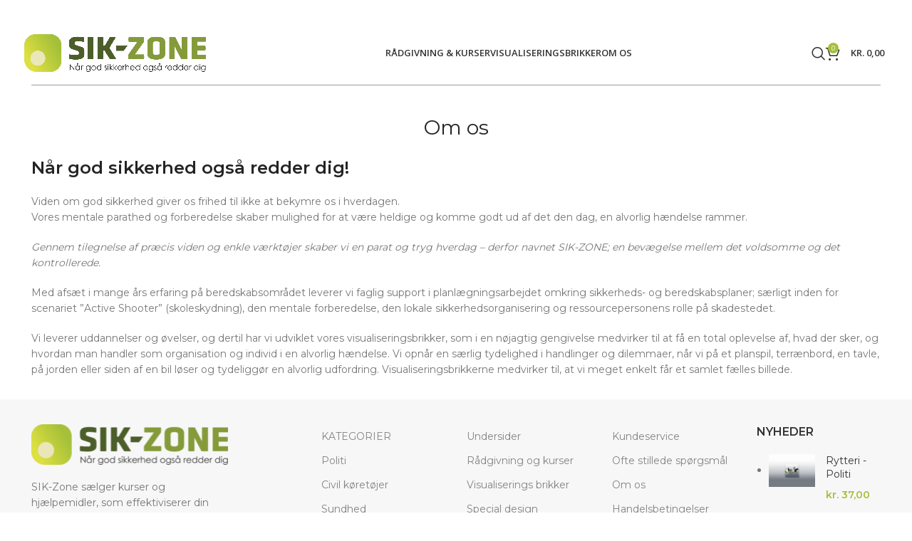

--- FILE ---
content_type: text/html; charset=UTF-8
request_url: https://sik-zone.dk/om-os/
body_size: 17023
content:
<!DOCTYPE html>
<html lang="en-US">
<head>
	<meta charset="UTF-8">
	<link rel="profile" href="https://gmpg.org/xfn/11">
	<link rel="pingback" href="https://sik-zone.dk/xmlrpc.php">

	<title>Om os &#8211; Sik Zone</title>
<meta name='robots' content='max-image-preview:large' />
	<style>img:is([sizes="auto" i], [sizes^="auto," i]) { contain-intrinsic-size: 3000px 1500px }</style>
	<link rel='dns-prefetch' href='//fonts.googleapis.com' />
<link rel="alternate" type="application/rss+xml" title="Sik Zone &raquo; Feed" href="https://sik-zone.dk/feed/" />
<link rel="alternate" type="application/rss+xml" title="Sik Zone &raquo; Comments Feed" href="https://sik-zone.dk/comments/feed/" />
<link rel='stylesheet' id='wp-block-library-css' href='https://sik-zone.dk/wp-includes/css/dist/block-library/style.min.css?ver=6.7.2' type='text/css' media='all' />
<style id='classic-theme-styles-inline-css' type='text/css'>
/*! This file is auto-generated */
.wp-block-button__link{color:#fff;background-color:#32373c;border-radius:9999px;box-shadow:none;text-decoration:none;padding:calc(.667em + 2px) calc(1.333em + 2px);font-size:1.125em}.wp-block-file__button{background:#32373c;color:#fff;text-decoration:none}
</style>
<style id='global-styles-inline-css' type='text/css'>
:root{--wp--preset--aspect-ratio--square: 1;--wp--preset--aspect-ratio--4-3: 4/3;--wp--preset--aspect-ratio--3-4: 3/4;--wp--preset--aspect-ratio--3-2: 3/2;--wp--preset--aspect-ratio--2-3: 2/3;--wp--preset--aspect-ratio--16-9: 16/9;--wp--preset--aspect-ratio--9-16: 9/16;--wp--preset--color--black: #000000;--wp--preset--color--cyan-bluish-gray: #abb8c3;--wp--preset--color--white: #ffffff;--wp--preset--color--pale-pink: #f78da7;--wp--preset--color--vivid-red: #cf2e2e;--wp--preset--color--luminous-vivid-orange: #ff6900;--wp--preset--color--luminous-vivid-amber: #fcb900;--wp--preset--color--light-green-cyan: #7bdcb5;--wp--preset--color--vivid-green-cyan: #00d084;--wp--preset--color--pale-cyan-blue: #8ed1fc;--wp--preset--color--vivid-cyan-blue: #0693e3;--wp--preset--color--vivid-purple: #9b51e0;--wp--preset--gradient--vivid-cyan-blue-to-vivid-purple: linear-gradient(135deg,rgba(6,147,227,1) 0%,rgb(155,81,224) 100%);--wp--preset--gradient--light-green-cyan-to-vivid-green-cyan: linear-gradient(135deg,rgb(122,220,180) 0%,rgb(0,208,130) 100%);--wp--preset--gradient--luminous-vivid-amber-to-luminous-vivid-orange: linear-gradient(135deg,rgba(252,185,0,1) 0%,rgba(255,105,0,1) 100%);--wp--preset--gradient--luminous-vivid-orange-to-vivid-red: linear-gradient(135deg,rgba(255,105,0,1) 0%,rgb(207,46,46) 100%);--wp--preset--gradient--very-light-gray-to-cyan-bluish-gray: linear-gradient(135deg,rgb(238,238,238) 0%,rgb(169,184,195) 100%);--wp--preset--gradient--cool-to-warm-spectrum: linear-gradient(135deg,rgb(74,234,220) 0%,rgb(151,120,209) 20%,rgb(207,42,186) 40%,rgb(238,44,130) 60%,rgb(251,105,98) 80%,rgb(254,248,76) 100%);--wp--preset--gradient--blush-light-purple: linear-gradient(135deg,rgb(255,206,236) 0%,rgb(152,150,240) 100%);--wp--preset--gradient--blush-bordeaux: linear-gradient(135deg,rgb(254,205,165) 0%,rgb(254,45,45) 50%,rgb(107,0,62) 100%);--wp--preset--gradient--luminous-dusk: linear-gradient(135deg,rgb(255,203,112) 0%,rgb(199,81,192) 50%,rgb(65,88,208) 100%);--wp--preset--gradient--pale-ocean: linear-gradient(135deg,rgb(255,245,203) 0%,rgb(182,227,212) 50%,rgb(51,167,181) 100%);--wp--preset--gradient--electric-grass: linear-gradient(135deg,rgb(202,248,128) 0%,rgb(113,206,126) 100%);--wp--preset--gradient--midnight: linear-gradient(135deg,rgb(2,3,129) 0%,rgb(40,116,252) 100%);--wp--preset--font-size--small: 13px;--wp--preset--font-size--medium: 20px;--wp--preset--font-size--large: 36px;--wp--preset--font-size--x-large: 42px;--wp--preset--font-family--inter: "Inter", sans-serif;--wp--preset--font-family--cardo: Cardo;--wp--preset--spacing--20: 0.44rem;--wp--preset--spacing--30: 0.67rem;--wp--preset--spacing--40: 1rem;--wp--preset--spacing--50: 1.5rem;--wp--preset--spacing--60: 2.25rem;--wp--preset--spacing--70: 3.38rem;--wp--preset--spacing--80: 5.06rem;--wp--preset--shadow--natural: 6px 6px 9px rgba(0, 0, 0, 0.2);--wp--preset--shadow--deep: 12px 12px 50px rgba(0, 0, 0, 0.4);--wp--preset--shadow--sharp: 6px 6px 0px rgba(0, 0, 0, 0.2);--wp--preset--shadow--outlined: 6px 6px 0px -3px rgba(255, 255, 255, 1), 6px 6px rgba(0, 0, 0, 1);--wp--preset--shadow--crisp: 6px 6px 0px rgba(0, 0, 0, 1);}:where(.is-layout-flex){gap: 0.5em;}:where(.is-layout-grid){gap: 0.5em;}body .is-layout-flex{display: flex;}.is-layout-flex{flex-wrap: wrap;align-items: center;}.is-layout-flex > :is(*, div){margin: 0;}body .is-layout-grid{display: grid;}.is-layout-grid > :is(*, div){margin: 0;}:where(.wp-block-columns.is-layout-flex){gap: 2em;}:where(.wp-block-columns.is-layout-grid){gap: 2em;}:where(.wp-block-post-template.is-layout-flex){gap: 1.25em;}:where(.wp-block-post-template.is-layout-grid){gap: 1.25em;}.has-black-color{color: var(--wp--preset--color--black) !important;}.has-cyan-bluish-gray-color{color: var(--wp--preset--color--cyan-bluish-gray) !important;}.has-white-color{color: var(--wp--preset--color--white) !important;}.has-pale-pink-color{color: var(--wp--preset--color--pale-pink) !important;}.has-vivid-red-color{color: var(--wp--preset--color--vivid-red) !important;}.has-luminous-vivid-orange-color{color: var(--wp--preset--color--luminous-vivid-orange) !important;}.has-luminous-vivid-amber-color{color: var(--wp--preset--color--luminous-vivid-amber) !important;}.has-light-green-cyan-color{color: var(--wp--preset--color--light-green-cyan) !important;}.has-vivid-green-cyan-color{color: var(--wp--preset--color--vivid-green-cyan) !important;}.has-pale-cyan-blue-color{color: var(--wp--preset--color--pale-cyan-blue) !important;}.has-vivid-cyan-blue-color{color: var(--wp--preset--color--vivid-cyan-blue) !important;}.has-vivid-purple-color{color: var(--wp--preset--color--vivid-purple) !important;}.has-black-background-color{background-color: var(--wp--preset--color--black) !important;}.has-cyan-bluish-gray-background-color{background-color: var(--wp--preset--color--cyan-bluish-gray) !important;}.has-white-background-color{background-color: var(--wp--preset--color--white) !important;}.has-pale-pink-background-color{background-color: var(--wp--preset--color--pale-pink) !important;}.has-vivid-red-background-color{background-color: var(--wp--preset--color--vivid-red) !important;}.has-luminous-vivid-orange-background-color{background-color: var(--wp--preset--color--luminous-vivid-orange) !important;}.has-luminous-vivid-amber-background-color{background-color: var(--wp--preset--color--luminous-vivid-amber) !important;}.has-light-green-cyan-background-color{background-color: var(--wp--preset--color--light-green-cyan) !important;}.has-vivid-green-cyan-background-color{background-color: var(--wp--preset--color--vivid-green-cyan) !important;}.has-pale-cyan-blue-background-color{background-color: var(--wp--preset--color--pale-cyan-blue) !important;}.has-vivid-cyan-blue-background-color{background-color: var(--wp--preset--color--vivid-cyan-blue) !important;}.has-vivid-purple-background-color{background-color: var(--wp--preset--color--vivid-purple) !important;}.has-black-border-color{border-color: var(--wp--preset--color--black) !important;}.has-cyan-bluish-gray-border-color{border-color: var(--wp--preset--color--cyan-bluish-gray) !important;}.has-white-border-color{border-color: var(--wp--preset--color--white) !important;}.has-pale-pink-border-color{border-color: var(--wp--preset--color--pale-pink) !important;}.has-vivid-red-border-color{border-color: var(--wp--preset--color--vivid-red) !important;}.has-luminous-vivid-orange-border-color{border-color: var(--wp--preset--color--luminous-vivid-orange) !important;}.has-luminous-vivid-amber-border-color{border-color: var(--wp--preset--color--luminous-vivid-amber) !important;}.has-light-green-cyan-border-color{border-color: var(--wp--preset--color--light-green-cyan) !important;}.has-vivid-green-cyan-border-color{border-color: var(--wp--preset--color--vivid-green-cyan) !important;}.has-pale-cyan-blue-border-color{border-color: var(--wp--preset--color--pale-cyan-blue) !important;}.has-vivid-cyan-blue-border-color{border-color: var(--wp--preset--color--vivid-cyan-blue) !important;}.has-vivid-purple-border-color{border-color: var(--wp--preset--color--vivid-purple) !important;}.has-vivid-cyan-blue-to-vivid-purple-gradient-background{background: var(--wp--preset--gradient--vivid-cyan-blue-to-vivid-purple) !important;}.has-light-green-cyan-to-vivid-green-cyan-gradient-background{background: var(--wp--preset--gradient--light-green-cyan-to-vivid-green-cyan) !important;}.has-luminous-vivid-amber-to-luminous-vivid-orange-gradient-background{background: var(--wp--preset--gradient--luminous-vivid-amber-to-luminous-vivid-orange) !important;}.has-luminous-vivid-orange-to-vivid-red-gradient-background{background: var(--wp--preset--gradient--luminous-vivid-orange-to-vivid-red) !important;}.has-very-light-gray-to-cyan-bluish-gray-gradient-background{background: var(--wp--preset--gradient--very-light-gray-to-cyan-bluish-gray) !important;}.has-cool-to-warm-spectrum-gradient-background{background: var(--wp--preset--gradient--cool-to-warm-spectrum) !important;}.has-blush-light-purple-gradient-background{background: var(--wp--preset--gradient--blush-light-purple) !important;}.has-blush-bordeaux-gradient-background{background: var(--wp--preset--gradient--blush-bordeaux) !important;}.has-luminous-dusk-gradient-background{background: var(--wp--preset--gradient--luminous-dusk) !important;}.has-pale-ocean-gradient-background{background: var(--wp--preset--gradient--pale-ocean) !important;}.has-electric-grass-gradient-background{background: var(--wp--preset--gradient--electric-grass) !important;}.has-midnight-gradient-background{background: var(--wp--preset--gradient--midnight) !important;}.has-small-font-size{font-size: var(--wp--preset--font-size--small) !important;}.has-medium-font-size{font-size: var(--wp--preset--font-size--medium) !important;}.has-large-font-size{font-size: var(--wp--preset--font-size--large) !important;}.has-x-large-font-size{font-size: var(--wp--preset--font-size--x-large) !important;}
:where(.wp-block-post-template.is-layout-flex){gap: 1.25em;}:where(.wp-block-post-template.is-layout-grid){gap: 1.25em;}
:where(.wp-block-columns.is-layout-flex){gap: 2em;}:where(.wp-block-columns.is-layout-grid){gap: 2em;}
:root :where(.wp-block-pullquote){font-size: 1.5em;line-height: 1.6;}
</style>
<style id='woocommerce-inline-inline-css' type='text/css'>
.woocommerce form .form-row .required { visibility: visible; }
</style>
<link rel='stylesheet' id='brands-styles-css' href='https://sik-zone.dk/wp-content/plugins/woocommerce/assets/css/brands.css?ver=9.7.2' type='text/css' media='all' />
<link rel='stylesheet' id='bootstrap-css' href='https://sik-zone.dk/wp-content/themes/woodmart/css/bootstrap-light.min.css?ver=7.4.1' type='text/css' media='all' />
<link rel='stylesheet' id='woodmart-style-css' href='https://sik-zone.dk/wp-content/themes/woodmart/css/parts/base.min.css?ver=7.4.1' type='text/css' media='all' />
<link rel='stylesheet' id='child-style-css' href='https://sik-zone.dk/wp-content/themes/woodmart-child/style.css?ver=7.4.1' type='text/css' media='all' />
<link rel='stylesheet' id='js_composer_front-css' href='https://sik-zone.dk/wp-content/plugins/js_composer/assets/css/js_composer.min.css?ver=8.2' type='text/css' media='all' />
<link rel='stylesheet' id='wd-widget-wd-recent-posts-css' href='https://sik-zone.dk/wp-content/themes/woodmart/css/parts/widget-wd-recent-posts.min.css?ver=7.4.1' type='text/css' media='all' />
<link rel='stylesheet' id='wd-widget-nav-css' href='https://sik-zone.dk/wp-content/themes/woodmart/css/parts/widget-nav.min.css?ver=7.4.1' type='text/css' media='all' />
<link rel='stylesheet' id='wd-widget-wd-layered-nav-css' href='https://sik-zone.dk/wp-content/themes/woodmart/css/parts/woo-widget-wd-layered-nav.min.css?ver=7.4.1' type='text/css' media='all' />
<link rel='stylesheet' id='wd-woo-mod-swatches-base-css' href='https://sik-zone.dk/wp-content/themes/woodmart/css/parts/woo-mod-swatches-base.min.css?ver=7.4.1' type='text/css' media='all' />
<link rel='stylesheet' id='wd-woo-mod-swatches-filter-css' href='https://sik-zone.dk/wp-content/themes/woodmart/css/parts/woo-mod-swatches-filter.min.css?ver=7.4.1' type='text/css' media='all' />
<link rel='stylesheet' id='wd-widget-product-cat-css' href='https://sik-zone.dk/wp-content/themes/woodmart/css/parts/woo-widget-product-cat.min.css?ver=7.4.1' type='text/css' media='all' />
<link rel='stylesheet' id='wd-widget-product-list-css' href='https://sik-zone.dk/wp-content/themes/woodmart/css/parts/woo-widget-product-list.min.css?ver=7.4.1' type='text/css' media='all' />
<link rel='stylesheet' id='wd-widget-slider-price-filter-css' href='https://sik-zone.dk/wp-content/themes/woodmart/css/parts/woo-widget-slider-price-filter.min.css?ver=7.4.1' type='text/css' media='all' />
<link rel='stylesheet' id='wd-wp-gutenberg-css' href='https://sik-zone.dk/wp-content/themes/woodmart/css/parts/wp-gutenberg.min.css?ver=7.4.1' type='text/css' media='all' />
<link rel='stylesheet' id='wd-wpcf7-css' href='https://sik-zone.dk/wp-content/themes/woodmart/css/parts/int-wpcf7.min.css?ver=7.4.1' type='text/css' media='all' />
<link rel='stylesheet' id='wd-revolution-slider-css' href='https://sik-zone.dk/wp-content/themes/woodmart/css/parts/int-rev-slider.min.css?ver=7.4.1' type='text/css' media='all' />
<link rel='stylesheet' id='wd-wpbakery-base-css' href='https://sik-zone.dk/wp-content/themes/woodmart/css/parts/int-wpb-base.min.css?ver=7.4.1' type='text/css' media='all' />
<link rel='stylesheet' id='wd-wpbakery-base-deprecated-css' href='https://sik-zone.dk/wp-content/themes/woodmart/css/parts/int-wpb-base-deprecated.min.css?ver=7.4.1' type='text/css' media='all' />
<link rel='stylesheet' id='wd-notices-fixed-css' href='https://sik-zone.dk/wp-content/themes/woodmart/css/parts/woo-opt-sticky-notices.min.css?ver=7.4.1' type='text/css' media='all' />
<link rel='stylesheet' id='wd-woocommerce-base-css' href='https://sik-zone.dk/wp-content/themes/woodmart/css/parts/woocommerce-base.min.css?ver=7.4.1' type='text/css' media='all' />
<link rel='stylesheet' id='wd-mod-star-rating-css' href='https://sik-zone.dk/wp-content/themes/woodmart/css/parts/mod-star-rating.min.css?ver=7.4.1' type='text/css' media='all' />
<link rel='stylesheet' id='wd-woo-el-track-order-css' href='https://sik-zone.dk/wp-content/themes/woodmart/css/parts/woo-el-track-order.min.css?ver=7.4.1' type='text/css' media='all' />
<link rel='stylesheet' id='wd-woo-gutenberg-css' href='https://sik-zone.dk/wp-content/themes/woodmart/css/parts/woo-gutenberg.min.css?ver=7.4.1' type='text/css' media='all' />
<link rel='stylesheet' id='wd-woo-mod-shop-attributes-css' href='https://sik-zone.dk/wp-content/themes/woodmart/css/parts/woo-mod-shop-attributes.min.css?ver=7.4.1' type='text/css' media='all' />
<link rel='stylesheet' id='wd-opt-form-underline-css' href='https://sik-zone.dk/wp-content/themes/woodmart/css/parts/opt-form-underline.min.css?ver=7.4.1' type='text/css' media='all' />
<link rel='stylesheet' id='wd-header-base-css' href='https://sik-zone.dk/wp-content/themes/woodmart/css/parts/header-base.min.css?ver=7.4.1' type='text/css' media='all' />
<link rel='stylesheet' id='wd-mod-tools-css' href='https://sik-zone.dk/wp-content/themes/woodmart/css/parts/mod-tools.min.css?ver=7.4.1' type='text/css' media='all' />
<link rel='stylesheet' id='wd-header-search-css' href='https://sik-zone.dk/wp-content/themes/woodmart/css/parts/header-el-search.min.css?ver=7.4.1' type='text/css' media='all' />
<link rel='stylesheet' id='wd-header-cart-css' href='https://sik-zone.dk/wp-content/themes/woodmart/css/parts/header-el-cart.min.css?ver=7.4.1' type='text/css' media='all' />
<link rel='stylesheet' id='wd-widget-shopping-cart-css' href='https://sik-zone.dk/wp-content/themes/woodmart/css/parts/woo-widget-shopping-cart.min.css?ver=7.4.1' type='text/css' media='all' />
<link rel='stylesheet' id='wd-header-mobile-nav-dropdown-css' href='https://sik-zone.dk/wp-content/themes/woodmart/css/parts/header-el-mobile-nav-dropdown.min.css?ver=7.4.1' type='text/css' media='all' />
<link rel='stylesheet' id='wd-header-cart-side-css' href='https://sik-zone.dk/wp-content/themes/woodmart/css/parts/header-el-cart-side.min.css?ver=7.4.1' type='text/css' media='all' />
<link rel='stylesheet' id='wd-footer-base-css' href='https://sik-zone.dk/wp-content/themes/woodmart/css/parts/footer-base.min.css?ver=7.4.1' type='text/css' media='all' />
<link rel='stylesheet' id='wd-social-icons-css' href='https://sik-zone.dk/wp-content/themes/woodmart/css/parts/el-social-icons.min.css?ver=7.4.1' type='text/css' media='all' />
<link rel='stylesheet' id='wd-mod-nav-menu-label-css' href='https://sik-zone.dk/wp-content/themes/woodmart/css/parts/mod-nav-menu-label.min.css?ver=7.4.1' type='text/css' media='all' />
<link rel='stylesheet' id='wd-info-box-css' href='https://sik-zone.dk/wp-content/themes/woodmart/css/parts/el-info-box.min.css?ver=7.4.1' type='text/css' media='all' />
<link rel='stylesheet' id='wd-wd-search-results-css' href='https://sik-zone.dk/wp-content/themes/woodmart/css/parts/wd-search-results.min.css?ver=7.4.1' type='text/css' media='all' />
<link rel='stylesheet' id='wd-wd-search-form-css' href='https://sik-zone.dk/wp-content/themes/woodmart/css/parts/wd-search-form.min.css?ver=7.4.1' type='text/css' media='all' />
<link rel='stylesheet' id='wd-header-banner-css' href='https://sik-zone.dk/wp-content/themes/woodmart/css/parts/opt-header-banner.min.css?ver=7.4.1' type='text/css' media='all' />
<link rel='stylesheet' id='wd-header-search-fullscreen-css' href='https://sik-zone.dk/wp-content/themes/woodmart/css/parts/header-el-search-fullscreen-general.min.css?ver=7.4.1' type='text/css' media='all' />
<link rel='stylesheet' id='wd-header-search-fullscreen-1-css' href='https://sik-zone.dk/wp-content/themes/woodmart/css/parts/header-el-search-fullscreen-1.min.css?ver=7.4.1' type='text/css' media='all' />
<link rel='stylesheet' id='xts-google-fonts-css' href='https://fonts.googleapis.com/css?family=Montserrat%3A400%2C600%2C500%7COpen+Sans%3A400%2C600&#038;subset=latin&#038;ver=7.4.1' type='text/css' media='all' />
<script type="text/javascript" src="https://sik-zone.dk/wp-includes/js/jquery/jquery.min.js?ver=3.7.1" id="jquery-core-js"></script>
<script type="text/javascript" src="https://sik-zone.dk/wp-includes/js/jquery/jquery-migrate.min.js?ver=3.4.1" id="jquery-migrate-js"></script>
<script type="text/javascript" src="https://sik-zone.dk/wp-content/plugins/woocommerce/assets/js/jquery-blockui/jquery.blockUI.min.js?ver=2.7.0-wc.9.7.2" id="jquery-blockui-js" data-wp-strategy="defer"></script>
<script type="text/javascript" id="wc-add-to-cart-js-extra">
/* <![CDATA[ */
var wc_add_to_cart_params = {"ajax_url":"\/wp-admin\/admin-ajax.php","wc_ajax_url":"\/?wc-ajax=%%endpoint%%","i18n_view_cart":"View cart","cart_url":"https:\/\/sik-zone.dk\/cart\/","is_cart":"","cart_redirect_after_add":"no"};
/* ]]> */
</script>
<script type="text/javascript" src="https://sik-zone.dk/wp-content/plugins/woocommerce/assets/js/frontend/add-to-cart.min.js?ver=9.7.2" id="wc-add-to-cart-js" data-wp-strategy="defer"></script>
<script type="text/javascript" src="https://sik-zone.dk/wp-content/plugins/woocommerce/assets/js/js-cookie/js.cookie.min.js?ver=2.1.4-wc.9.7.2" id="js-cookie-js" defer="defer" data-wp-strategy="defer"></script>
<script type="text/javascript" id="woocommerce-js-extra">
/* <![CDATA[ */
var woocommerce_params = {"ajax_url":"\/wp-admin\/admin-ajax.php","wc_ajax_url":"\/?wc-ajax=%%endpoint%%","i18n_password_show":"Show password","i18n_password_hide":"Hide password"};
/* ]]> */
</script>
<script type="text/javascript" src="https://sik-zone.dk/wp-content/plugins/woocommerce/assets/js/frontend/woocommerce.min.js?ver=9.7.2" id="woocommerce-js" defer="defer" data-wp-strategy="defer"></script>
<script type="text/javascript" src="https://sik-zone.dk/wp-content/plugins/js_composer/assets/js/vendors/woocommerce-add-to-cart.js?ver=8.2" id="vc_woocommerce-add-to-cart-js-js"></script>
<script type="text/javascript" src="https://sik-zone.dk/wp-content/themes/woodmart/js/libs/device.min.js?ver=7.4.1" id="wd-device-library-js"></script>
<script type="text/javascript" src="https://sik-zone.dk/wp-content/themes/woodmart/js/scripts/global/scrollBar.min.js?ver=7.4.1" id="wd-scrollbar-js"></script>
<script></script><link rel="https://api.w.org/" href="https://sik-zone.dk/wp-json/" /><link rel="alternate" title="JSON" type="application/json" href="https://sik-zone.dk/wp-json/wp/v2/pages/3184" /><link rel="EditURI" type="application/rsd+xml" title="RSD" href="https://sik-zone.dk/xmlrpc.php?rsd" />
<meta name="generator" content="WordPress 6.7.2" />
<meta name="generator" content="WooCommerce 9.7.2" />
<link rel="canonical" href="https://sik-zone.dk/om-os/" />
<link rel='shortlink' href='https://sik-zone.dk/?p=3184' />
<link rel="alternate" title="oEmbed (JSON)" type="application/json+oembed" href="https://sik-zone.dk/wp-json/oembed/1.0/embed?url=https%3A%2F%2Fsik-zone.dk%2Fom-os%2F" />
<link rel="alternate" title="oEmbed (XML)" type="text/xml+oembed" href="https://sik-zone.dk/wp-json/oembed/1.0/embed?url=https%3A%2F%2Fsik-zone.dk%2Fom-os%2F&#038;format=xml" />
					<meta name="viewport" content="width=device-width, initial-scale=1.0, maximum-scale=1.0, user-scalable=no">
										<noscript><style>.woocommerce-product-gallery{ opacity: 1 !important; }</style></noscript>
	<meta name="generator" content="Powered by WPBakery Page Builder - drag and drop page builder for WordPress."/>
<meta name="generator" content="Powered by Slider Revolution 6.7.29 - responsive, Mobile-Friendly Slider Plugin for WordPress with comfortable drag and drop interface." />
<style class='wp-fonts-local' type='text/css'>
@font-face{font-family:Inter;font-style:normal;font-weight:300 900;font-display:fallback;src:url('https://sik-zone.dk/wp-content/plugins/woocommerce/assets/fonts/Inter-VariableFont_slnt,wght.woff2') format('woff2');font-stretch:normal;}
@font-face{font-family:Cardo;font-style:normal;font-weight:400;font-display:fallback;src:url('https://sik-zone.dk/wp-content/plugins/woocommerce/assets/fonts/cardo_normal_400.woff2') format('woff2');}
</style>
<link rel="icon" href="https://sik-zone.dk/wp-content/uploads/2020/04/SIK-ZONE-icon-50x45-1.png" sizes="32x32" />
<link rel="icon" href="https://sik-zone.dk/wp-content/uploads/2020/04/SIK-ZONE-icon-50x45-1.png" sizes="192x192" />
<link rel="apple-touch-icon" href="https://sik-zone.dk/wp-content/uploads/2020/04/SIK-ZONE-icon-50x45-1.png" />
<meta name="msapplication-TileImage" content="https://sik-zone.dk/wp-content/uploads/2020/04/SIK-ZONE-icon-50x45-1.png" />
<script>function setREVStartSize(e){
			//window.requestAnimationFrame(function() {
				window.RSIW = window.RSIW===undefined ? window.innerWidth : window.RSIW;
				window.RSIH = window.RSIH===undefined ? window.innerHeight : window.RSIH;
				try {
					var pw = document.getElementById(e.c).parentNode.offsetWidth,
						newh;
					pw = pw===0 || isNaN(pw) || (e.l=="fullwidth" || e.layout=="fullwidth") ? window.RSIW : pw;
					e.tabw = e.tabw===undefined ? 0 : parseInt(e.tabw);
					e.thumbw = e.thumbw===undefined ? 0 : parseInt(e.thumbw);
					e.tabh = e.tabh===undefined ? 0 : parseInt(e.tabh);
					e.thumbh = e.thumbh===undefined ? 0 : parseInt(e.thumbh);
					e.tabhide = e.tabhide===undefined ? 0 : parseInt(e.tabhide);
					e.thumbhide = e.thumbhide===undefined ? 0 : parseInt(e.thumbhide);
					e.mh = e.mh===undefined || e.mh=="" || e.mh==="auto" ? 0 : parseInt(e.mh,0);
					if(e.layout==="fullscreen" || e.l==="fullscreen")
						newh = Math.max(e.mh,window.RSIH);
					else{
						e.gw = Array.isArray(e.gw) ? e.gw : [e.gw];
						for (var i in e.rl) if (e.gw[i]===undefined || e.gw[i]===0) e.gw[i] = e.gw[i-1];
						e.gh = e.el===undefined || e.el==="" || (Array.isArray(e.el) && e.el.length==0)? e.gh : e.el;
						e.gh = Array.isArray(e.gh) ? e.gh : [e.gh];
						for (var i in e.rl) if (e.gh[i]===undefined || e.gh[i]===0) e.gh[i] = e.gh[i-1];
											
						var nl = new Array(e.rl.length),
							ix = 0,
							sl;
						e.tabw = e.tabhide>=pw ? 0 : e.tabw;
						e.thumbw = e.thumbhide>=pw ? 0 : e.thumbw;
						e.tabh = e.tabhide>=pw ? 0 : e.tabh;
						e.thumbh = e.thumbhide>=pw ? 0 : e.thumbh;
						for (var i in e.rl) nl[i] = e.rl[i]<window.RSIW ? 0 : e.rl[i];
						sl = nl[0];
						for (var i in nl) if (sl>nl[i] && nl[i]>0) { sl = nl[i]; ix=i;}
						var m = pw>(e.gw[ix]+e.tabw+e.thumbw) ? 1 : (pw-(e.tabw+e.thumbw)) / (e.gw[ix]);
						newh =  (e.gh[ix] * m) + (e.tabh + e.thumbh);
					}
					var el = document.getElementById(e.c);
					if (el!==null && el) el.style.height = newh+"px";
					el = document.getElementById(e.c+"_wrapper");
					if (el!==null && el) {
						el.style.height = newh+"px";
						el.style.display = "block";
					}
				} catch(e){
					console.log("Failure at Presize of Slider:" + e)
				}
			//});
		  };</script>
		<style type="text/css" id="wp-custom-css">
			


/* To remove space below header
  12-5-2020 mll 
.entry-header {
    padding-top: 0px;
		height: 0px;
}
*/



.product_type_variable.add_to_cart_button.add-to-cart-loop {
	background-color: #3b5c34;
}


.mybtn{
   background:url('wp-content/uploads/sik-zone-logo.svg') no-repeat left center;
   padding-left:64px;
	width:150px;
  height: 150px;
}
.mybtn:hover {
  background:url('wp-content/uploads/sik-zone-logo-grey.svg') no-repeat left center;
  padding-left:64px;
	width:64px;
  height: 64px;
	animation-direction:single;
}

/* css to align the flags menu in the top header line */ 

.wpb_widgetised_column {
	margin-bottom:0px;
}		</style>
		<style>
		
		</style><noscript><style> .wpb_animate_when_almost_visible { opacity: 1; }</style></noscript>			<style id="wd-style-header_931590-css" data-type="wd-style-header_931590">
				:root{
	--wd-top-bar-h: 0.001px;
	--wd-top-bar-sm-h: 0.001px;
	--wd-top-bar-sticky-h: 0.001px;

	--wd-header-general-h: 90px;
	--wd-header-general-sm-h: 60px;
	--wd-header-general-sticky-h: 60px;

	--wd-header-bottom-h: 65px;
	--wd-header-bottom-sm-h: 67px;
	--wd-header-bottom-sticky-h: 0.001px;

	--wd-header-clone-h: 0.001px;
}


.whb-sticked .whb-general-header .wd-dropdown:not(.sub-sub-menu) {
	margin-top: 10px;
}

.whb-sticked .whb-general-header .wd-dropdown:not(.sub-sub-menu):after {
	height: 20px;
}

.whb-header-bottom .wd-dropdown {
	margin-top: 12.5px;
}

.whb-header-bottom .wd-dropdown:after {
	height: 22.5px;
}


.whb-header .whb-header-bottom .wd-header-cats {
	margin-top: -1px;
	margin-bottom: -0px;
	height: calc(100% + 1px);
}


@media (min-width: 1025px) {
	
		.whb-general-header-inner {
		height: 90px;
		max-height: 90px;
	}

		.whb-sticked .whb-general-header-inner {
		height: 60px;
		max-height: 60px;
	}
		
		.whb-header-bottom-inner {
		height: 65px;
		max-height: 65px;
	}

		.whb-sticked .whb-header-bottom-inner {
		height: 52px;
		max-height: 52px;
	}
		
	
	}

@media (max-width: 1024px) {
	
		.whb-general-header-inner {
		height: 60px;
		max-height: 60px;
	}
	
		.whb-header-bottom-inner {
		height: 67px;
		max-height: 67px;
	}
	
	
	}
		.whb-top-bar-inner { border-color: rgba(155, 155, 155, 1);border-bottom-width: 1px;border-bottom-style: solid; }
.whb-9x1ytaxq7aphtb3npidp .searchform {
	--wd-form-height: 46px;
}.whb-general-header-inner { border-color: rgba(155, 155, 155, 1);border-bottom-width: 1px;border-bottom-style: solid; }
.whb-header-bottom {
	border-bottom-width: 0px;border-bottom-style: solid;
}
			</style>
						<style id="wd-style-theme_settings_default-css" data-type="wd-style-theme_settings_default">
				@font-face {
	font-weight: normal;
	font-style: normal;
	font-family: "woodmart-font";
	src: url("//sik-zone.dk/wp-content/themes/woodmart/fonts/woodmart-font-1-400.woff2?v=7.4.1") format("woff2");
}

:root {
	--wd-header-banner-h: 30px;
	--wd-text-font: "Montserrat", Arial, Helvetica, sans-serif;
	--wd-text-font-weight: 400;
	--wd-text-color: #777777;
	--wd-text-font-size: 14px;
	--wd-title-font: "Montserrat", Arial, Helvetica, sans-serif;
	--wd-title-font-weight: 400;
	--wd-title-color: #242424;
	--wd-entities-title-font: "Montserrat", Arial, Helvetica, sans-serif;
	--wd-entities-title-font-weight: 400;
	--wd-entities-title-color: #333333;
	--wd-entities-title-color-hover: rgb(51 51 51 / 65%);
	--wd-alternative-font: "Montserrat", Arial, Helvetica, sans-serif;
	--wd-widget-title-font: "Montserrat", Arial, Helvetica, sans-serif;
	--wd-widget-title-font-weight: 600;
	--wd-widget-title-transform: uppercase;
	--wd-widget-title-color: #333;
	--wd-widget-title-font-size: 16px;
	--wd-header-el-font: "Open Sans", Arial, Helvetica, sans-serif;
	--wd-header-el-font-weight: 600;
	--wd-header-el-transform: uppercase;
	--wd-header-el-font-size: 13px;
	--wd-primary-color: #a4c03a;
	--wd-alternative-color: #fbbc34;
	--wd-link-color: #333333;
	--wd-link-color-hover: #242424;
	--btn-default-bgcolor: #f7f7f7;
	--btn-default-bgcolor-hover: #efefef;
	--btn-accented-bgcolor: #a4c03a;
	--btn-accented-bgcolor-hover: #a4c03a;
	--wd-form-brd-width: 2px;
	--notices-success-bg: #459647;
	--notices-success-color: #fff;
	--notices-warning-bg: #E0B252;
	--notices-warning-color: #fff;
	--wd-sticky-btn-height: 95px;
}
.woodmart-woocommerce-layered-nav .wd-scroll-content {
	max-height: 190px;
}
div.wd-popup.wd-age-verify {
	max-width: 500px;
}
.wd-popup.wd-promo-popup {
	background-color: #111111;
	background-image: none;
	background-repeat: no-repeat;
	background-size: contain;
	background-position: left center;
}
div.wd-popup.wd-promo-popup {
	max-width: 800px;
}
.page-title-default {
	background-color: #ffffff;
	background-image: none;
	background-size: cover;
	background-position: center center;
}
.footer-container {
	background-color: #ffffff;
	background-image: none;
}
.single-product .main-page-wrapper {
	background-color: #f9f9f9;
	background-image: none;
}
div.wd-popup.popup-quick-view {
	max-width: 920px;
}

@media (max-width: 1024px) {
	:root {
		--wd-header-banner-h: 40px;
	--wd-sticky-btn-height: 95px;
	}

}

@media (max-width: 768.98px) {
	:root {
		--wd-sticky-btn-height: 42px;
	}

}
:root{
--wd-container-w: 1222px;
--wd-form-brd-radius: 0px;
--btn-default-color: #333;
--btn-default-color-hover: #333;
--btn-accented-color: #fff;
--btn-accented-color-hover: #fff;
--btn-default-brd-radius: 0px;
--btn-default-box-shadow: none;
--btn-default-box-shadow-hover: none;
--btn-default-box-shadow-active: none;
--btn-default-bottom: 0px;
--btn-accented-brd-radius: 0px;
--btn-accented-box-shadow: none;
--btn-accented-box-shadow-hover: none;
--btn-accented-box-shadow-active: none;
--btn-accented-bottom: 0px;
--wd-brd-radius: 0px;
}

@media (min-width: 1222px) {
[data-vc-full-width]:not([data-vc-stretch-content]),
:is(.vc_section, .vc_row).wd-section-stretch {
padding-left: calc((100vw - 1222px - var(--wd-sticky-nav-w) - var(--wd-scroll-w)) / 2);
padding-right: calc((100vw - 1222px - var(--wd-sticky-nav-w) - var(--wd-scroll-w)) / 2);
}
}


.woodmart-shop-tools{
display:none;
}

div.sticky-header .main-nav {
  text-align: center;
}


.mybtn{
   background:url('wp-content/uploads/sik-zone-logo.svg') no-repeat left center;
   padding-left:64px;
	width:150px;
  height: 150px;
}
.mybtn:hover {
  background:url('wp-content/uploads/sik-zone-logo-grey.svg') no-repeat left center;
  padding-left:64px;
	width:64px;
  height: 64px;
	animation-direction:single;
}
			</style>
			</head>

<body class="page-template-default page page-id-3184 theme-woodmart woocommerce-no-js wrapper-full-width form-style-underlined  categories-accordion-on header-banner-enabled offcanvas-sidebar-mobile offcanvas-sidebar-tablet notifications-sticky wpb-js-composer js-comp-ver-8.2 vc_responsive">
			<script type="text/javascript" id="wd-flicker-fix">// Flicker fix.</script>	
	
	<div class="website-wrapper">
									<header class="whb-header whb-header_931590 whb-sticky-shadow whb-scroll-stick whb-sticky-real">
					<div class="whb-main-header">
	
<div class="whb-row whb-general-header whb-sticky-row whb-without-bg whb-border-fullwidth whb-color-dark whb-flex-equal-sides">
	<div class="container">
		<div class="whb-flex-row whb-general-header-inner">
			<div class="whb-column whb-col-left whb-visible-lg">
	<div class="site-logo">
	<a href="https://sik-zone.dk/" class="wd-logo wd-main-logo" rel="home">
		<img src="https://sik-zone.dk/wp-content/uploads/2020/04/SIK-ZONE-logo-farve-1.png" alt="Sik Zone" style="max-width: 255px;" />	</a>
	</div>
</div>
<div class="whb-column whb-col-center whb-visible-lg">
	<div class="wd-header-nav wd-header-main-nav text-center wd-design-1" role="navigation" aria-label="Main navigation">
	<ul id="menu-main-menu-dk" class="menu wd-nav wd-nav-main wd-style-default wd-gap-s"><li id="menu-item-51314" class="menu-item menu-item-type-custom menu-item-object-custom menu-item-51314 item-level-0 menu-simple-dropdown wd-event-hover" ><a href="https://sik-zone.dk/firmabeskrivelse" class="woodmart-nav-link"><span class="nav-link-text">RÅDGIVNING &#038; KURSER</span></a></li>
<li id="menu-item-51297" class="menu-item menu-item-type-post_type menu-item-object-page menu-item-has-children menu-item-51297 item-level-0 menu-simple-dropdown wd-event-hover" ><a href="https://sik-zone.dk/visualiseringsbrikker/" class="woodmart-nav-link"><span class="nav-link-text">VISUALISERINGSBRIKKER</span></a><div class="color-scheme-dark wd-design-default wd-dropdown-menu wd-dropdown"><div class="container">
<ul class="wd-sub-menu color-scheme-dark">
	<li id="menu-item-51304" class="menu-item menu-item-type-taxonomy menu-item-object-product_cat menu-item-51304 item-level-1 wd-event-hover" ><a href="https://sik-zone.dk/produkt-kategori/visualiseringsbrikker/action/" class="woodmart-nav-link">Action</a></li>
	<li id="menu-item-51322" class="menu-item menu-item-type-taxonomy menu-item-object-product_cat menu-item-51322 item-level-1 wd-event-hover" ><a href="https://sik-zone.dk/produkt-kategori/visualiseringsbrikker/airport/" class="woodmart-nav-link">Airport</a></li>
	<li id="menu-item-51315" class="menu-item menu-item-type-taxonomy menu-item-object-product_cat menu-item-51315 item-level-1 wd-event-hover" ><a href="https://sik-zone.dk/produkt-kategori/visualiseringsbrikker/brs/" class="woodmart-nav-link">Beredskabs styr.</a></li>
	<li id="menu-item-51316" class="menu-item menu-item-type-taxonomy menu-item-object-product_cat menu-item-has-children menu-item-51316 item-level-1 wd-event-hover" ><a href="https://sik-zone.dk/produkt-kategori/visualiseringsbrikker/redning/" class="woodmart-nav-link">Brand &amp; Redning</a>
	<ul class="sub-sub-menu wd-dropdown">
		<li id="menu-item-51330" class="menu-item menu-item-type-taxonomy menu-item-object-product_cat menu-item-51330 item-level-2 wd-event-hover" ><a href="https://sik-zone.dk/produkt-kategori/visualiseringsbrikker/redning/kbh-brv/" class="woodmart-nav-link">Hovedstaden</a></li>
		<li id="menu-item-51327" class="menu-item menu-item-type-taxonomy menu-item-object-product_cat menu-item-51327 item-level-2 wd-event-hover" ><a href="https://sik-zone.dk/produkt-kategori/visualiseringsbrikker/redning/hel-brv/" class="woodmart-nav-link">Helsingør</a></li>
		<li id="menu-item-51332" class="menu-item menu-item-type-taxonomy menu-item-object-product_cat menu-item-51332 item-level-2 wd-event-hover" ><a href="https://sik-zone.dk/produkt-kategori/visualiseringsbrikker/redning/tnby/" class="woodmart-nav-link">Tårnby brandvæsen</a></li>
		<li id="menu-item-51328" class="menu-item menu-item-type-taxonomy menu-item-object-product_cat menu-item-51328 item-level-2 wd-event-hover" ><a href="https://sik-zone.dk/produkt-kategori/visualiseringsbrikker/redning/matriel/" class="woodmart-nav-link">Brand Matriel</a></li>
		<li id="menu-item-51329" class="menu-item menu-item-type-taxonomy menu-item-object-product_cat menu-item-51329 item-level-2 wd-event-hover" ><a href="https://sik-zone.dk/produkt-kategori/visualiseringsbrikker/redning/brandspor/" class="woodmart-nav-link">Brandspor</a></li>
		<li id="menu-item-51331" class="menu-item menu-item-type-taxonomy menu-item-object-product_cat menu-item-51331 item-level-2 wd-event-hover" ><a href="https://sik-zone.dk/produkt-kategori/visualiseringsbrikker/redning/brvpers/" class="woodmart-nav-link">Personel</a></li>
	</ul>
</li>
	<li id="menu-item-51323" class="menu-item menu-item-type-taxonomy menu-item-object-product_cat menu-item-51323 item-level-1 wd-event-hover" ><a href="https://sik-zone.dk/produkt-kategori/visualiseringsbrikker/mil/" class="woodmart-nav-link">Forsvar</a></li>
	<li id="menu-item-51305" class="menu-item menu-item-type-taxonomy menu-item-object-product_cat menu-item-51305 item-level-1 wd-event-hover" ><a href="https://sik-zone.dk/produkt-kategori/visualiseringsbrikker/pol/" class="woodmart-nav-link">Politi</a></li>
	<li id="menu-item-51317" class="menu-item menu-item-type-taxonomy menu-item-object-product_cat menu-item-has-children menu-item-51317 item-level-1 wd-event-hover" ><a href="https://sik-zone.dk/produkt-kategori/visualiseringsbrikker/pers/" class="woodmart-nav-link">Person-galleri</a>
	<ul class="sub-sub-menu wd-dropdown">
		<li id="menu-item-51320" class="menu-item menu-item-type-taxonomy menu-item-object-product_cat menu-item-51320 item-level-2 wd-event-hover" ><a href="https://sik-zone.dk/produkt-kategori/visualiseringsbrikker/pers/personer/" class="woodmart-nav-link">Personer</a></li>
		<li id="menu-item-51321" class="menu-item menu-item-type-taxonomy menu-item-object-product_cat menu-item-51321 item-level-2 wd-event-hover" ><a href="https://sik-zone.dk/produkt-kategori/visualiseringsbrikker/pers/sil/" class="woodmart-nav-link">Silhuetter</a></li>
	</ul>
</li>
	<li id="menu-item-51319" class="menu-item menu-item-type-taxonomy menu-item-object-product_cat menu-item-has-children menu-item-51319 item-level-1 wd-event-hover" ><a href="https://sik-zone.dk/produkt-kategori/visualiseringsbrikker/sym-sklt/" class="woodmart-nav-link">Symboler og Skilte</a>
	<ul class="sub-sub-menu wd-dropdown">
		<li id="menu-item-51325" class="menu-item menu-item-type-taxonomy menu-item-object-product_cat menu-item-51325 item-level-2 wd-event-hover" ><a href="https://sik-zone.dk/produkt-kategori/visualiseringsbrikker/sym-sklt/skilt/" class="woodmart-nav-link">Skilte</a></li>
		<li id="menu-item-51326" class="menu-item menu-item-type-taxonomy menu-item-object-product_cat menu-item-51326 item-level-2 wd-event-hover" ><a href="https://sik-zone.dk/produkt-kategori/visualiseringsbrikker/sym-sklt/sym-misc/" class="woodmart-nav-link">Symboler øvirge</a></li>
	</ul>
</li>
	<li id="menu-item-51318" class="menu-item menu-item-type-taxonomy menu-item-object-product_cat menu-item-51318 item-level-1 wd-event-hover" ><a href="https://sik-zone.dk/produkt-kategori/visualiseringsbrikker/sund/" class="woodmart-nav-link">Sundhed</a></li>
	<li id="menu-item-51324" class="menu-item menu-item-type-taxonomy menu-item-object-product_cat menu-item-51324 item-level-1 wd-event-hover" ><a href="https://sik-zone.dk/produkt-kategori/visualiseringsbrikker/special/" class="woodmart-nav-link">Særlige institutioner</a></li>
</ul>
</div>
</div>
</li>
<li id="menu-item-51296" class="menu-item menu-item-type-post_type menu-item-object-page current-menu-item page_item page-item-3184 current_page_item menu-item-51296 item-level-0 menu-simple-dropdown wd-event-hover" ><a href="https://sik-zone.dk/om-os/" class="woodmart-nav-link"><span class="nav-link-text">OM OS</span></a></li>
</ul></div><!--END MAIN-NAV-->
</div>
<div class="whb-column whb-col-right whb-visible-lg">
	<div class="wd-header-search wd-tools-element wd-design-1 wd-style-icon wd-display-full-screen whb-9x1ytaxq7aphtb3npidp" title="Search">
	<a href="javascript:void(0);" aria-label="Search">
		
			<span class="wd-tools-icon">
							</span>

			<span class="wd-tools-text">
				Search			</span>

			</a>
	</div>

<div class="wd-header-cart wd-tools-element wd-design-5 wd-event-hover whb-nedhm962r512y1xz9j06">
	<a href="https://sik-zone.dk/cart/" title="Shopping cart">
		
			<span class="wd-tools-icon">
															<span class="wd-cart-number wd-tools-count">0 <span>items</span></span>
									</span>
			<span class="wd-tools-text">
				
										<span class="wd-cart-subtotal"><span class="woocommerce-Price-amount amount"><bdi><span class="woocommerce-Price-currencySymbol">kr.</span>&nbsp;0,00</bdi></span></span>
					</span>

			</a>
			<div class="wd-dropdown wd-dropdown-cart">
			<div class="widget woocommerce widget_shopping_cart"><div class="widget_shopping_cart_content"></div></div>		</div>
	</div>
</div>
<div class="whb-column whb-mobile-left whb-hidden-lg">
	<div class="wd-tools-element wd-header-mobile-nav wd-style-text wd-design-1 whb-g1k0m1tib7raxrwkm1t3">
	<a href="#" rel="nofollow" aria-label="Open mobile menu">
		
		<span class="wd-tools-icon">
					</span>

		<span class="wd-tools-text">Menu</span>

			</a>
</div><!--END wd-header-mobile-nav--></div>
<div class="whb-column whb-mobile-center whb-hidden-lg">
	<div class="site-logo">
	<a href="https://sik-zone.dk/" class="wd-logo wd-main-logo" rel="home">
		<img src="https://sik-zone.dk/wp-content/uploads/2020/04/SIK-ZONE-logo-farve-2048x421-1.png" alt="Sik Zone" style="max-width: 138px;" />	</a>
	</div>
</div>
<div class="whb-column whb-mobile-right whb-hidden-lg">
	
<div class="wd-header-cart wd-tools-element wd-design-5 cart-widget-opener whb-trk5sfmvib0ch1s1qbtc">
	<a href="https://sik-zone.dk/cart/" title="Shopping cart">
		
			<span class="wd-tools-icon">
															<span class="wd-cart-number wd-tools-count">0 <span>items</span></span>
									</span>
			<span class="wd-tools-text">
				
										<span class="wd-cart-subtotal"><span class="woocommerce-Price-amount amount"><bdi><span class="woocommerce-Price-currencySymbol">kr.</span>&nbsp;0,00</bdi></span></span>
					</span>

			</a>
	</div>
</div>
		</div>
	</div>
</div>
</div>
				</header>
			
								<div class="main-page-wrapper">
		
		
		<!-- MAIN CONTENT AREA -->
				<div class="container">
			<div class="row content-layout-wrapper align-items-start">
				
<div class="site-content col-lg-12 col-12 col-md-12" role="main">

								<article id="post-3184" class="post-3184 page type-page status-publish hentry">

					<div class="entry-content">
						<h1 style="text-align: center;">Om os</h1>
<h2><strong>Når god sikkerhed også redder dig!</strong></h2>
<p>Viden om god sikkerhed giver os frihed til ikke at bekymre os i hverdagen.<br />
Vores mentale parathed og forberedelse skaber mulighed for at være heldige og komme godt ud af det den dag, en alvorlig hændelse rammer.</p>
<p><em>Gennem tilegnelse af præcis viden og enkle værktøjer skaber vi en parat og tryg hverdag – derfor navnet SIK-ZONE; en bevægelse mellem det voldsomme og det kontrollerede.</em></p>
<p>Med afsæt i mange års erfaring på beredskabsområdet leverer vi faglig support i planlægningsarbejdet omkring sikkerheds- og beredskabsplaner; særligt inden for scenariet ”Active Shooter” (skoleskydning), den mentale forberedelse, den lokale sikkerhedsorganisering og ressourcepersonens rolle på skadestedet.</p>
<p>Vi leverer uddannelser og øvelser, og dertil har vi udviklet vores visualiseringsbrikker, som i en nøjagtig gengivelse medvirker til at få en total oplevelse af, hvad der sker, og hvordan man handler som organisation og individ i en alvorlig hændelse. Vi opnår en særlig tydelighed i handlinger og dilemmaer, når vi på et planspil, terrænbord, en tavle, på jorden eller siden af en bil løser og tydeliggør en alvorlig udfordring. Visualiseringsbrikkerne medvirker til, at vi meget enkelt får et samlet fælles billede.</p>
											</div>

					
				</article><!-- #post -->

				
		
</div><!-- .site-content -->



			</div><!-- .main-page-wrapper --> 
			</div> <!-- end row -->
	</div> <!-- end container -->

	
			<footer class="footer-container color-scheme-dark">
																	<div class="container main-footer">
		<aside class="footer-sidebar widget-area row">
									<div class="footer-column footer-column-1 col-12">
							<style data-type="vc_shortcodes-custom-css">.vc_custom_1587053494245{margin-top: -4vh !important;border-bottom-width: 1px !important;padding-top: 35px !important;background-color: #f7f7f7 !important;border-bottom-color: rgba(129,129,129,0.2) !important;border-bottom-style: solid !important;}.vc_custom_1556629511783{margin-bottom: -40px !important;padding-top: 30px !important;padding-bottom: 20px !important;background-color: #f7f7f7 !important;}.vc_custom_1556786534825{margin-bottom: 30px !important;padding-top: 0px !important;}.vc_custom_1556786561026{margin-bottom: 30px !important;padding-top: 0px !important;}.vc_custom_1556715507650{margin-bottom: 30px !important;padding-top: 0px !important;}.vc_custom_1556715515505{margin-bottom: 30px !important;padding-top: 0px !important;}.vc_custom_1556715519379{margin-bottom: 30px !important;padding-top: 0px !important;}.vc_custom_1590607871968{margin-bottom: 20px !important;}.vc_custom_1750671258088{margin-bottom: 20px !important;}.vc_custom_1556615309566{padding-top: 0px !important;}.vc_custom_1556698039493{padding-top: 0px !important;}.vc_custom_1742684959865{margin-bottom: 20px !important;}#wd-67df42f521ce4 .info-box-title{line-height:26px;font-size:16px;}</style><div data-vc-full-width="true" data-vc-full-width-init="false" class="vc_row wpb_row vc_row-fluid vc_custom_1587053494245 vc_row-has-fill vc_row-o-content-top vc_row-flex"><div class="wpb_column vc_column_container vc_col-sm-6 vc_col-lg-3 vc_col-md-5 vc_col-xs-12"><div class="vc_column-inner vc_custom_1556786534825"><div class="wpb_wrapper">
	<div  class="wpb_single_image wpb_content_element vc_align_left vc_custom_1590607871968">
		
		<figure class="wpb_wrapper vc_figure">
			<div class="vc_single_image-wrapper   vc_box_border_grey"><img class="vc_single_image-img " src="https://sik-zone.dk/wp-content/uploads/2020/04/SIK-ZONE-logo-farve-2048x421-1-277x57.png" width="277" height="57" alt="Sik-Zone log" title="SIK-ZONE-logo-farve-2048x421" loading="lazy" /></div>
		</figure>
	</div>

	<div class="wpb_raw_code wpb_raw_html wpb_content_element vc_custom_1750671258088" >
		<div class="wpb_wrapper">
			<p>SIK-Zone sælger kurser og hjælpemidler, som effektiviserer din beredskabsplanlægning såvel som under simuleringstræning.</p>
<div style="line-height: 2;">
<i class="fa fa-location-arrow" style="width: 15px; text-align: center; margin-right: 4px; color: #676767;"></i> Svanevej 27, 4000 Roskilde<br>
<i class="fa fa-mobile" style="width: 15px; text-align: center; margin-right: 4px; color: #676767;"></i> Tlf: 61 30 74 01<br>
<i class="fa fa-mobile" style="width: 15px; text-align: center; margin-right: 4px; color: #676767;"></i> CVR: 39961008<br>
<i class="fa fa-envelope-o" style="width: 15px; text-align: center; margin-right: 4px; color: #676767;"></i> Email: info@sik-zone.dk</div>
		</div>
	</div>

			<div class=" wd-social-icons  icons-design-colored icons-size-small color-scheme-dark social-share social-form-circle text-left">

				
				
				
				
				
				
				
				
				
				
				
				
				
				
				
				
				
				
								
								
				
				
								
				
			</div>

		</div></div></div><div class="wpb_column vc_column_container vc_col-sm-4 vc_col-lg-offset-1 vc_col-lg-2 vc_col-md-offset-3 vc_col-md-4 vc_col-sm-offset-2 vc_col-xs-12"><div class="vc_column-inner vc_custom_1556786561026"><div class="wpb_wrapper">
			<ul class="wd-sub-menu mega-menu-list wd-wpb" >
				<li class="">
					<a >
						
						<span class="nav-link-text">
							KATEGORIER						</span>
											</a>
					<ul class="sub-sub-menu">
						
		<li class="">
			<a href="/produkt-kategori/visualiseringsbrikker/pol/" title="">
				
				Politi							</a>
		</li>

		
		<li class="">
			<a href="/produkt-kategori/visualiseringsbrikker/civil/" title="">
				
				Civil køretøjer							</a>
		</li>

		
		<li class="">
			<a href="/produkt-kategori/visualiseringsbrikker/sund/" title="">
				
				Sundhed							</a>
		</li>

		
		<li class="">
			<a href="/produkt-kategori/visualiseringsbrikker/redning/" title="">
				
				Redningsberedskab							</a>
		</li>

		
		<li class="">
			<a href="/produkt-kategori/visualiseringsbrikker/sym/" title="">
				
				Symboler							</a>
		</li>

		
		<li class="">
			<a href="/produkt-kategori/visualiseringsbrikker/pers/" title="">
				
				Personer							</a>
		</li>

		
		<li class="">
			<a href="/produkt-kategori/visualiseringsbrikker/Særlige institutioner/" title="Special brikker">
				
				Special brikker							</a>
		</li>

							</ul>
				</li>
			</ul>

		</div></div></div><div class="wpb_column vc_column_container vc_col-sm-4 vc_col-lg-2 vc_col-md-4 vc_col-xs-6"><div class="vc_column-inner vc_custom_1556715507650"><div class="wpb_wrapper">
			<ul class="wd-sub-menu mega-menu-list wd-wpb" >
				<li class="">
					<a >
						
						<span class="nav-link-text">
							Undersider						</span>
											</a>
					<ul class="sub-sub-menu">
						
		<li class="">
			<a href="https://sik-zone.dk/firmabeskrivelse/" title="Firmabeskrivelse">
				
				Rådgivning og kurser							</a>
		</li>

		
		<li class="">
			<a href="https://sik-zone.dk/visualiseringsbrikker/" title="Visualiseringsbrikker">
				
				Visualiserings brikker							</a>
		</li>

		
		<li class="">
			<a href="/produkt-kategori/visualiseringsbrikker/special/" title="Special design">
				
				Special design							</a>
		</li>

		
		<li class="">
			<a href="https://sik-zone.dk/samarnejdspartnere/" title="">
				
				Samarbejdspartnere							</a>
		</li>

							</ul>
				</li>
			</ul>

		</div></div></div><div class="wpb_column vc_column_container vc_col-sm-4 vc_col-lg-2 vc_col-md-4 vc_col-xs-12"><div class="vc_column-inner vc_custom_1556715515505"><div class="wpb_wrapper">
			<ul class="wd-sub-menu mega-menu-list wd-wpb" >
				<li class="">
					<a >
						
						<span class="nav-link-text">
							Kundeservice						</span>
											</a>
					<ul class="sub-sub-menu">
						
		<li class="">
			<a href="http://sikzone.dk/faq/" title="FAQ">
				
				Ofte stillede spørgsmål							</a>
		</li>

		
		<li class="">
			<a href="https://sik-zone.dk/om-os/" title="Om os">
				
				Om os							</a>
		</li>

		
		<li class="">
			<a href="https://sik-zone.dk/handels-betingelser/" title="Handels betingelser">
				
				Handelsbetingelser							</a>
		</li>

		
		<li class="">
			<a href="https://sik-zone.dk/privacy-policy/" title="Privacy Policy">
				
				Privatlivspolitik							</a>
		</li>

							</ul>
				</li>
			</ul>

		</div></div></div><div class="wpb_column vc_column_container vc_col-sm-4 vc_col-lg-2 vc_col-md-4 vc_col-xs-12"><div class="vc_column-inner vc_custom_1556715519379"><div class="wpb_wrapper"><div class="widget_products "><div class="widget woocommerce widget_products"><h2 class="widgettitle">Nyheder</h2><ul class="product_list_widget"><li>
		<span class="widget-product-wrap">
		<a href="https://sik-zone.dk/produkt/rytteri-politi/" title="Rytteri - Politi" class="widget-product-img">
			<img width="300" height="214" src="https://sik-zone.dk/wp-content/uploads/2020/08/DK-POL-Q.35-300x214.jpg" class="attachment-woocommerce_thumbnail size-woocommerce_thumbnail" alt="" decoding="async" loading="lazy" srcset="https://sik-zone.dk/wp-content/uploads/2020/08/DK-POL-Q.35-300x214.jpg 300w, https://sik-zone.dk/wp-content/uploads/2020/08/DK-POL-Q.35-600x428.jpg 600w, https://sik-zone.dk/wp-content/uploads/2020/08/DK-POL-Q.35-768x548.jpg 768w, https://sik-zone.dk/wp-content/uploads/2020/08/DK-POL-Q.35-1536x1097.jpg 1536w, https://sik-zone.dk/wp-content/uploads/2020/08/DK-POL-Q.35.jpg 1654w" sizes="auto, (max-width: 300px) 100vw, 300px" />		</a>
		<span class="widget-product-info">
			<a href="https://sik-zone.dk/produkt/rytteri-politi/" title="Rytteri - Politi" class="wd-entities-title">
				Rytteri - Politi			</a>
													<span class="price"><span class="woocommerce-Price-amount amount"><bdi><span class="woocommerce-Price-currencySymbol">kr.</span>&nbsp;37,00</bdi></span></span>
		</span>
	</span>
	</li>
<li>
		<span class="widget-product-wrap">
		<a href="https://sik-zone.dk/produkt/ambulance/" title="Ambulance" class="widget-product-img">
			<img width="300" height="214" src="https://sik-zone.dk/wp-content/uploads/2020/04/DK-SUND-M.03-300x214.jpg" class="attachment-woocommerce_thumbnail size-woocommerce_thumbnail" alt="" decoding="async" loading="lazy" srcset="https://sik-zone.dk/wp-content/uploads/2020/04/DK-SUND-M.03-300x214.jpg 300w, https://sik-zone.dk/wp-content/uploads/2020/04/DK-SUND-M.03-600x428.jpg 600w, https://sik-zone.dk/wp-content/uploads/2020/04/DK-SUND-M.03-768x548.jpg 768w, https://sik-zone.dk/wp-content/uploads/2020/04/DK-SUND-M.03-1536x1097.jpg 1536w, https://sik-zone.dk/wp-content/uploads/2020/04/DK-SUND-M.03.jpg 1654w" sizes="auto, (max-width: 300px) 100vw, 300px" />		</a>
		<span class="widget-product-info">
			<a href="https://sik-zone.dk/produkt/ambulance/" title="Ambulance" class="wd-entities-title">
				Ambulance			</a>
													<span class="price"><span class="woocommerce-Price-amount amount"><bdi><span class="woocommerce-Price-currencySymbol">kr.</span>&nbsp;48,00</bdi></span></span>
		</span>
	</span>
	</li>
<li>
		<span class="widget-product-wrap">
		<a href="https://sik-zone.dk/produkt/4868/" title="Drone" class="widget-product-img">
			<img width="300" height="214" src="https://sik-zone.dk/wp-content/uploads/2021/01/DK-SYM-Q.40-300x214.jpg" class="attachment-woocommerce_thumbnail size-woocommerce_thumbnail" alt="" decoding="async" loading="lazy" srcset="https://sik-zone.dk/wp-content/uploads/2021/01/DK-SYM-Q.40-300x214.jpg 300w, https://sik-zone.dk/wp-content/uploads/2021/01/DK-SYM-Q.40-600x428.jpg 600w, https://sik-zone.dk/wp-content/uploads/2021/01/DK-SYM-Q.40-768x548.jpg 768w, https://sik-zone.dk/wp-content/uploads/2021/01/DK-SYM-Q.40-1536x1097.jpg 1536w, https://sik-zone.dk/wp-content/uploads/2021/01/DK-SYM-Q.40.jpg 1654w" sizes="auto, (max-width: 300px) 100vw, 300px" />		</a>
		<span class="widget-product-info">
			<a href="https://sik-zone.dk/produkt/4868/" title="Drone" class="wd-entities-title">
				Drone			</a>
													<span class="price"><span class="woocommerce-Price-amount amount"><bdi><span class="woocommerce-Price-currencySymbol">kr.</span>&nbsp;37,00</bdi></span></span>
		</span>
	</span>
	</li>
</ul></div></div></div></div></div></div><div class="vc_row-full-width vc_clearfix"></div><div data-vc-full-width="true" data-vc-full-width-init="false" class="vc_row wpb_row vc_row-fluid vc_custom_1556629511783 vc_row-has-fill vc_row-o-content-middle vc_row-flex"><div class="wpb_column vc_column_container vc_col-sm-6"><div class="vc_column-inner vc_custom_1556615309566"><div class="wpb_wrapper">			<div class="info-box-wrapper">
				<div id="wd-67df42f521ce4" class=" wd-rs-67df42f521ce4 wd-info-box wd-wpb text-left box-icon-align-left box-style- color-scheme- wd-bg-none wd-items-top vc_custom_1742684959865">
											<div class="box-icon-wrapper  box-with-icon box-icon-simple">
							<div class="info-box-icon">

							
																	<img width="60" height="60" src="https://sik-zone.dk/wp-content/uploads/2020/04/sik-zone-logo-phone-60x60.png" class="attachment-60x60 size-60x60" alt="" decoding="async" loading="lazy" />															
							</div>
						</div>
										<div class="info-box-content">
						<h6 class="info-box-title title box-title-style-default font-alt wd-fontsize-s">Send venligst en email til info@sik-zone.dk, så ringer vi dig op asap</h6>						<div class="info-box-inner set-cont-mb-s reset-last-child"></div>

											</div>

											<a class="wd-info-box-link wd-fill" aria-label="Infobox link" href="https://sik-zone.dk/kontakt-form/" title="Kontakt form"></a>
					
									</div>
			</div>
		</div></div></div><div class="wpb_column vc_column_container vc_col-sm-6 text-right"><div class="vc_column-inner vc_custom_1556698039493"><div class="wpb_wrapper"></div></div></div></div><div class="vc_row-full-width vc_clearfix"></div>						</div>
													</aside><!-- .footer-sidebar -->
	</div>
	
												</footer>
	</div> <!-- end wrapper -->
<div class="wd-close-side wd-fill"></div>
<div class="mobile-nav wd-side-hidden wd-left wd-opener-arrow">			<div class="wd-search-form">
				
				
				<form role="search" method="get" class="searchform  wd-cat-style-bordered woodmart-ajax-search" action="https://sik-zone.dk/"  data-thumbnail="1" data-price="1" data-post_type="product" data-count="20" data-sku="0" data-symbols_count="3">
					<input type="text" class="s" placeholder="Search for products" value="" name="s" aria-label="Search" title="Search for products" required/>
					<input type="hidden" name="post_type" value="product">
										<button type="submit" class="searchsubmit">
						<span>
							Search						</span>
											</button>
				</form>

				
				
									<div class="search-results-wrapper">
						<div class="wd-dropdown-results wd-scroll wd-dropdown">
							<div class="wd-scroll-content"></div>
						</div>
					</div>
				
				
							</div>
		<ul id="menu-main-menu-dk-1" class="mobile-pages-menu menu wd-nav wd-nav-mobile wd-layout-dropdown wd-active"><li class="menu-item menu-item-type-custom menu-item-object-custom menu-item-51314 item-level-0" ><a href="https://sik-zone.dk/firmabeskrivelse" class="woodmart-nav-link"><span class="nav-link-text">RÅDGIVNING &#038; KURSER</span></a></li>
<li class="menu-item menu-item-type-post_type menu-item-object-page menu-item-has-children menu-item-51297 item-level-0" ><a href="https://sik-zone.dk/visualiseringsbrikker/" class="woodmart-nav-link"><span class="nav-link-text">VISUALISERINGSBRIKKER</span></a>
<ul class="wd-sub-menu">
	<li class="menu-item menu-item-type-taxonomy menu-item-object-product_cat menu-item-51304 item-level-1" ><a href="https://sik-zone.dk/produkt-kategori/visualiseringsbrikker/action/" class="woodmart-nav-link">Action</a></li>
	<li class="menu-item menu-item-type-taxonomy menu-item-object-product_cat menu-item-51322 item-level-1" ><a href="https://sik-zone.dk/produkt-kategori/visualiseringsbrikker/airport/" class="woodmart-nav-link">Airport</a></li>
	<li class="menu-item menu-item-type-taxonomy menu-item-object-product_cat menu-item-51315 item-level-1" ><a href="https://sik-zone.dk/produkt-kategori/visualiseringsbrikker/brs/" class="woodmart-nav-link">Beredskabs styr.</a></li>
	<li class="menu-item menu-item-type-taxonomy menu-item-object-product_cat menu-item-has-children menu-item-51316 item-level-1" ><a href="https://sik-zone.dk/produkt-kategori/visualiseringsbrikker/redning/" class="woodmart-nav-link">Brand &amp; Redning</a>
	<ul class="sub-sub-menu">
		<li class="menu-item menu-item-type-taxonomy menu-item-object-product_cat menu-item-51330 item-level-2" ><a href="https://sik-zone.dk/produkt-kategori/visualiseringsbrikker/redning/kbh-brv/" class="woodmart-nav-link">Hovedstaden</a></li>
		<li class="menu-item menu-item-type-taxonomy menu-item-object-product_cat menu-item-51327 item-level-2" ><a href="https://sik-zone.dk/produkt-kategori/visualiseringsbrikker/redning/hel-brv/" class="woodmart-nav-link">Helsingør</a></li>
		<li class="menu-item menu-item-type-taxonomy menu-item-object-product_cat menu-item-51332 item-level-2" ><a href="https://sik-zone.dk/produkt-kategori/visualiseringsbrikker/redning/tnby/" class="woodmart-nav-link">Tårnby brandvæsen</a></li>
		<li class="menu-item menu-item-type-taxonomy menu-item-object-product_cat menu-item-51328 item-level-2" ><a href="https://sik-zone.dk/produkt-kategori/visualiseringsbrikker/redning/matriel/" class="woodmart-nav-link">Brand Matriel</a></li>
		<li class="menu-item menu-item-type-taxonomy menu-item-object-product_cat menu-item-51329 item-level-2" ><a href="https://sik-zone.dk/produkt-kategori/visualiseringsbrikker/redning/brandspor/" class="woodmart-nav-link">Brandspor</a></li>
		<li class="menu-item menu-item-type-taxonomy menu-item-object-product_cat menu-item-51331 item-level-2" ><a href="https://sik-zone.dk/produkt-kategori/visualiseringsbrikker/redning/brvpers/" class="woodmart-nav-link">Personel</a></li>
	</ul>
</li>
	<li class="menu-item menu-item-type-taxonomy menu-item-object-product_cat menu-item-51323 item-level-1" ><a href="https://sik-zone.dk/produkt-kategori/visualiseringsbrikker/mil/" class="woodmart-nav-link">Forsvar</a></li>
	<li class="menu-item menu-item-type-taxonomy menu-item-object-product_cat menu-item-51305 item-level-1" ><a href="https://sik-zone.dk/produkt-kategori/visualiseringsbrikker/pol/" class="woodmart-nav-link">Politi</a></li>
	<li class="menu-item menu-item-type-taxonomy menu-item-object-product_cat menu-item-has-children menu-item-51317 item-level-1" ><a href="https://sik-zone.dk/produkt-kategori/visualiseringsbrikker/pers/" class="woodmart-nav-link">Person-galleri</a>
	<ul class="sub-sub-menu">
		<li class="menu-item menu-item-type-taxonomy menu-item-object-product_cat menu-item-51320 item-level-2" ><a href="https://sik-zone.dk/produkt-kategori/visualiseringsbrikker/pers/personer/" class="woodmart-nav-link">Personer</a></li>
		<li class="menu-item menu-item-type-taxonomy menu-item-object-product_cat menu-item-51321 item-level-2" ><a href="https://sik-zone.dk/produkt-kategori/visualiseringsbrikker/pers/sil/" class="woodmart-nav-link">Silhuetter</a></li>
	</ul>
</li>
	<li class="menu-item menu-item-type-taxonomy menu-item-object-product_cat menu-item-has-children menu-item-51319 item-level-1" ><a href="https://sik-zone.dk/produkt-kategori/visualiseringsbrikker/sym-sklt/" class="woodmart-nav-link">Symboler og Skilte</a>
	<ul class="sub-sub-menu">
		<li class="menu-item menu-item-type-taxonomy menu-item-object-product_cat menu-item-51325 item-level-2" ><a href="https://sik-zone.dk/produkt-kategori/visualiseringsbrikker/sym-sklt/skilt/" class="woodmart-nav-link">Skilte</a></li>
		<li class="menu-item menu-item-type-taxonomy menu-item-object-product_cat menu-item-51326 item-level-2" ><a href="https://sik-zone.dk/produkt-kategori/visualiseringsbrikker/sym-sklt/sym-misc/" class="woodmart-nav-link">Symboler øvirge</a></li>
	</ul>
</li>
	<li class="menu-item menu-item-type-taxonomy menu-item-object-product_cat menu-item-51318 item-level-1" ><a href="https://sik-zone.dk/produkt-kategori/visualiseringsbrikker/sund/" class="woodmart-nav-link">Sundhed</a></li>
	<li class="menu-item menu-item-type-taxonomy menu-item-object-product_cat menu-item-51324 item-level-1" ><a href="https://sik-zone.dk/produkt-kategori/visualiseringsbrikker/special/" class="woodmart-nav-link">Særlige institutioner</a></li>
</ul>
</li>
<li class="menu-item menu-item-type-post_type menu-item-object-page current-menu-item page_item page-item-3184 current_page_item menu-item-51296 item-level-0" ><a href="https://sik-zone.dk/om-os/" class="woodmart-nav-link"><span class="nav-link-text">OM OS</span></a></li>
</ul>
		</div><!--END MOBILE-NAV-->			<div class="cart-widget-side wd-side-hidden wd-right">
				<div class="wd-heading">
					<span class="title">Shopping cart</span>
					<div class="close-side-widget wd-action-btn wd-style-text wd-cross-icon">
						<a href="#" rel="nofollow">Close</a>
					</div>
				</div>
				<div class="widget woocommerce widget_shopping_cart"><div class="widget_shopping_cart_content"></div></div>			</div>
				<div class="header-banner color-scheme-light">
							<div class="close-header-banner wd-action-btn wd-style-icon wd-cross-icon"><a href="javascript:void(0);" rel="nofollow noopener" aria-label="Close header banner"></a></div>
			
			
			<div class="container header-banner-container set-cont-mb-s reset-last-child">
																</div>
		</div>
					<div class="wd-search-full-screen wd-fill">
									<span class="wd-close-search wd-action-btn wd-style-icon wd-cross-icon"><a href="#" rel="nofollow" aria-label="Close search form"></a></span>
				
				
				<form role="search" method="get" class="searchform  wd-cat-style-bordered woodmart-ajax-search" action="https://sik-zone.dk/"  data-thumbnail="1" data-price="1" data-post_type="product" data-count="20" data-sku="0" data-symbols_count="3">
					<input type="text" class="s" placeholder="Search for products" value="" name="s" aria-label="Search" title="Search for products" required/>
					<input type="hidden" name="post_type" value="product">
										<button type="submit" class="searchsubmit">
						<span>
							Search						</span>
											</button>
				</form>

				
									<div class="wd-search-loader wd-fill"></div>
					<div class="search-info-text"><span>Start typing to see products you are looking for.</span></div>
				
									<div class="search-results-wrapper">
						<div class="wd-dropdown-results wd-scroll">
							<div class="wd-scroll-content"></div>
						</div>
					</div>
				
				
							</div>
		
		<script>
			window.RS_MODULES = window.RS_MODULES || {};
			window.RS_MODULES.modules = window.RS_MODULES.modules || {};
			window.RS_MODULES.waiting = window.RS_MODULES.waiting || [];
			window.RS_MODULES.defered = true;
			window.RS_MODULES.moduleWaiting = window.RS_MODULES.moduleWaiting || {};
			window.RS_MODULES.type = 'compiled';
		</script>
			<script type='text/javascript'>
		(function () {
			var c = document.body.className;
			c = c.replace(/woocommerce-no-js/, 'woocommerce-js');
			document.body.className = c;
		})();
	</script>
	<link rel='stylesheet' id='wc-blocks-style-css' href='https://sik-zone.dk/wp-content/plugins/woocommerce/assets/client/blocks/wc-blocks.css?ver=wc-9.7.2' type='text/css' media='all' />
<link rel='stylesheet' id='rs-plugin-settings-css' href='//sik-zone.dk/wp-content/plugins/revslider/sr6/assets/css/rs6.css?ver=6.7.29' type='text/css' media='all' />
<style id='rs-plugin-settings-inline-css' type='text/css'>
#rs-demo-id {}
</style>
<script type="text/javascript" id="wd-update-cart-fragments-fix-js-extra">
/* <![CDATA[ */
var wd_cart_fragments_params = {"ajax_url":"\/wp-admin\/admin-ajax.php","wc_ajax_url":"\/?wc-ajax=%%endpoint%%","cart_hash_key":"wc_cart_hash_edc94fc209d4f1e74eacba3e2eec444b","fragment_name":"wc_fragments_edc94fc209d4f1e74eacba3e2eec444b","request_timeout":"5000"};
/* ]]> */
</script>
<script type="text/javascript" src="https://sik-zone.dk/wp-content/themes/woodmart/js/scripts/wc/updateCartFragmentsFix.js?ver=7.4.1" id="wd-update-cart-fragments-fix-js"></script>
<script type="text/javascript" src="https://sik-zone.dk/wp-includes/js/dist/hooks.min.js?ver=4d63a3d491d11ffd8ac6" id="wp-hooks-js"></script>
<script type="text/javascript" src="https://sik-zone.dk/wp-includes/js/dist/i18n.min.js?ver=5e580eb46a90c2b997e6" id="wp-i18n-js"></script>
<script type="text/javascript" id="wp-i18n-js-after">
/* <![CDATA[ */
wp.i18n.setLocaleData( { 'text direction\u0004ltr': [ 'ltr' ] } );
/* ]]> */
</script>
<script type="text/javascript" src="https://sik-zone.dk/wp-content/plugins/contact-form-7/includes/swv/js/index.js?ver=6.0.4" id="swv-js"></script>
<script type="text/javascript" id="contact-form-7-js-before">
/* <![CDATA[ */
var wpcf7 = {
    "api": {
        "root": "https:\/\/sik-zone.dk\/wp-json\/",
        "namespace": "contact-form-7\/v1"
    }
};
/* ]]> */
</script>
<script type="text/javascript" src="https://sik-zone.dk/wp-content/plugins/contact-form-7/includes/js/index.js?ver=6.0.4" id="contact-form-7-js"></script>
<script type="text/javascript" src="//sik-zone.dk/wp-content/plugins/revslider/sr6/assets/js/rbtools.min.js?ver=6.7.29" defer async id="tp-tools-js"></script>
<script type="text/javascript" src="//sik-zone.dk/wp-content/plugins/revslider/sr6/assets/js/rs6.min.js?ver=6.7.29" defer async id="revmin-js"></script>
<script type="text/javascript" src="https://sik-zone.dk/wp-content/plugins/woocommerce/assets/js/sourcebuster/sourcebuster.min.js?ver=9.7.2" id="sourcebuster-js-js"></script>
<script type="text/javascript" id="wc-order-attribution-js-extra">
/* <![CDATA[ */
var wc_order_attribution = {"params":{"lifetime":1.0000000000000000818030539140313095458623138256371021270751953125e-5,"session":30,"base64":false,"ajaxurl":"https:\/\/sik-zone.dk\/wp-admin\/admin-ajax.php","prefix":"wc_order_attribution_","allowTracking":true},"fields":{"source_type":"current.typ","referrer":"current_add.rf","utm_campaign":"current.cmp","utm_source":"current.src","utm_medium":"current.mdm","utm_content":"current.cnt","utm_id":"current.id","utm_term":"current.trm","utm_source_platform":"current.plt","utm_creative_format":"current.fmt","utm_marketing_tactic":"current.tct","session_entry":"current_add.ep","session_start_time":"current_add.fd","session_pages":"session.pgs","session_count":"udata.vst","user_agent":"udata.uag"}};
/* ]]> */
</script>
<script type="text/javascript" src="https://sik-zone.dk/wp-content/plugins/woocommerce/assets/js/frontend/order-attribution.min.js?ver=9.7.2" id="wc-order-attribution-js"></script>
<script type="text/javascript" src="https://sik-zone.dk/wp-content/plugins/js_composer/assets/js/dist/js_composer_front.min.js?ver=8.2" id="wpb_composer_front_js-js"></script>
<script type="text/javascript" id="woodmart-theme-js-extra">
/* <![CDATA[ */
var woodmart_settings = {"menu_storage_key":"woodmart_54493f3d83b12927dc4c1eda3d52af57","ajax_dropdowns_save":"1","photoswipe_close_on_scroll":"1","woocommerce_ajax_add_to_cart":"yes","variation_gallery_storage_method":"old","elementor_no_gap":"enabled","adding_to_cart":"Processing","added_to_cart":"Product was successfully added to your cart.","continue_shopping":"Continue shopping","view_cart":"View Cart","go_to_checkout":"Checkout","loading":"Loading...","countdown_days":"days","countdown_hours":"hr","countdown_mins":"min","countdown_sec":"sc","cart_url":"https:\/\/sik-zone.dk\/cart\/","ajaxurl":"https:\/\/sik-zone.dk\/wp-admin\/admin-ajax.php","add_to_cart_action":"widget","added_popup":"no","categories_toggle":"yes","enable_popup":"no","popup_delay":"2000","popup_event":"time","popup_scroll":"1000","popup_pages":"0","promo_popup_hide_mobile":"yes","product_images_captions":"no","ajax_add_to_cart":"1","all_results":"View all results","zoom_enable":"yes","ajax_scroll":"no","ajax_scroll_class":".main-page-wrapper","ajax_scroll_offset":"100","infinit_scroll_offset":"300","product_slider_auto_height":"yes","price_filter_action":"click","product_slider_autoplay":"","close":"Close (Esc)","share_fb":"Share on Facebook","pin_it":"Pin it","tweet":"Share on X","download_image":"Download image","off_canvas_column_close_btn_text":"Close","cookies_version":"1","header_banner_version":"1","promo_version":"1","header_banner_close_btn":"yes","header_banner_enabled":"yes","whb_header_clone":"\n    <div class=\"whb-sticky-header whb-clone whb-main-header <%wrapperClasses%>\">\n        <div class=\"<%cloneClass%>\">\n            <div class=\"container\">\n                <div class=\"whb-flex-row whb-general-header-inner\">\n                    <div class=\"whb-column whb-col-left whb-visible-lg\">\n                        <%.site-logo%>\n                    <\/div>\n                    <div class=\"whb-column whb-col-center whb-visible-lg\">\n                        <%.wd-header-main-nav%>\n                    <\/div>\n                    <div class=\"whb-column whb-col-right whb-visible-lg\">\n                        <%.wd-header-my-account%>\n                        <%.wd-header-search:not(.wd-header-search-mobile)%>\n\t\t\t\t\t\t<%.wd-header-wishlist%>\n                        <%.wd-header-compare%>\n                        <%.wd-header-cart%>\n                        <%.wd-header-fs-nav%>\n                    <\/div>\n                    <%.whb-mobile-left%>\n                    <%.whb-mobile-center%>\n                    <%.whb-mobile-right%>\n                <\/div>\n            <\/div>\n        <\/div>\n    <\/div>\n","pjax_timeout":"5000","split_nav_fix":"","shop_filters_close":"no","woo_installed":"1","base_hover_mobile_click":"no","centered_gallery_start":"1","quickview_in_popup_fix":"","one_page_menu_offset":"150","hover_width_small":"1","is_multisite":"","current_blog_id":"1","swatches_scroll_top_desktop":"no","swatches_scroll_top_mobile":"no","lazy_loading_offset":"0","add_to_cart_action_timeout":"no","add_to_cart_action_timeout_number":"3","single_product_variations_price":"no","google_map_style_text":"Custom style","quick_shop":"no","sticky_product_details_offset":"150","preloader_delay":"300","comment_images_upload_size_text":"Some files are too large. Allowed file size is 1 MB.","comment_images_count_text":"You can upload up to 3 images to your review.","single_product_comment_images_required":"no","comment_required_images_error_text":"Image is required.","comment_images_upload_mimes_text":"You are allowed to upload images only in png, jpeg formats.","comment_images_added_count_text":"Added %s image(s)","comment_images_upload_size":"1048576","comment_images_count":"3","search_input_padding":"no","comment_images_upload_mimes":{"jpg|jpeg|jpe":"image\/jpeg","png":"image\/png"},"home_url":"https:\/\/sik-zone.dk\/","shop_url":"https:\/\/sik-zone.dk\/shop\/","age_verify":"no","banner_version_cookie_expires":"60","promo_version_cookie_expires":"7","age_verify_expires":"30","cart_redirect_after_add":"no","swatches_labels_name":"no","product_categories_placeholder":"Select a category","product_categories_no_results":"No matches found","cart_hash_key":"wc_cart_hash_edc94fc209d4f1e74eacba3e2eec444b","fragment_name":"wc_fragments_edc94fc209d4f1e74eacba3e2eec444b","photoswipe_template":"<div class=\"pswp\" aria-hidden=\"true\" role=\"dialog\" tabindex=\"-1\"><div class=\"pswp__bg\"><\/div><div class=\"pswp__scroll-wrap\"><div class=\"pswp__container\"><div class=\"pswp__item\"><\/div><div class=\"pswp__item\"><\/div><div class=\"pswp__item\"><\/div><\/div><div class=\"pswp__ui pswp__ui--hidden\"><div class=\"pswp__top-bar\"><div class=\"pswp__counter\"><\/div><button class=\"pswp__button pswp__button--close\" title=\"Close (Esc)\"><\/button> <button class=\"pswp__button pswp__button--share\" title=\"Share\"><\/button> <button class=\"pswp__button pswp__button--fs\" title=\"Toggle fullscreen\"><\/button> <button class=\"pswp__button pswp__button--zoom\" title=\"Zoom in\/out\"><\/button><div class=\"pswp__preloader\"><div class=\"pswp__preloader__icn\"><div class=\"pswp__preloader__cut\"><div class=\"pswp__preloader__donut\"><\/div><\/div><\/div><\/div><\/div><div class=\"pswp__share-modal pswp__share-modal--hidden pswp__single-tap\"><div class=\"pswp__share-tooltip\"><\/div><\/div><button class=\"pswp__button pswp__button--arrow--left\" title=\"Previous (arrow left)\"><\/button> <button class=\"pswp__button pswp__button--arrow--right\" title=\"Next (arrow right)>\"><\/button><div class=\"pswp__caption\"><div class=\"pswp__caption__center\"><\/div><\/div><\/div><\/div><\/div>","load_more_button_page_url":"yes","load_more_button_page_url_opt":"yes","menu_item_hover_to_click_on_responsive":"no","clear_menu_offsets_on_resize":"yes","three_sixty_framerate":"60","three_sixty_prev_next_frames":"5","ajax_search_delay":"300","animated_counter_speed":"3000","site_width":"1222","cookie_secure_param":"1","cookie_path":"\/","slider_distortion_effect":"sliderWithNoise","current_page_builder":"wpb","collapse_footer_widgets":"no","carousel_breakpoints":{"1025":"lg","768.98":"md","0":"sm"},"ajax_fullscreen_content":"yes","grid_gallery_control":"hover","grid_gallery_enable_arrows":"none","add_to_cart_text":"Add to cart","mobile_navigation_drilldown_back_to":"Back to %s","mobile_navigation_drilldown_back_to_main_menu":"Back to menu","ajax_links":".wd-nav-product-cat a, .website-wrapper .widget_product_categories a, .widget_layered_nav_filters a, .woocommerce-widget-layered-nav a, .filters-area:not(.custom-content) a, body.post-type-archive-product:not(.woocommerce-account) .woocommerce-pagination a, body.tax-product_cat:not(.woocommerce-account) .woocommerce-pagination a, .wd-shop-tools a:not(.breadcrumb-link), .woodmart-woocommerce-layered-nav a, .woodmart-price-filter a, .wd-clear-filters a, .woodmart-woocommerce-sort-by a, .woocommerce-widget-layered-nav-list a, .wd-widget-stock-status a, .widget_nav_mega_menu a, .wd-products-shop-view a, .wd-products-per-page a, .category-grid-item a, .wd-cat a, body[class*=\"tax-pa_\"] .woocommerce-pagination a","is_criteria_enabled":"","summary_criteria_ids":"","myaccount_page":"https:\/\/sik-zone.dk\/my-account\/","vimeo_library_url":"https:\/\/sik-zone.dk\/wp-content\/themes\/woodmart\/js\/libs\/vimeo-player.min.js","reviews_criteria_rating_required":"no","is_rating_summary_filter_enabled":""};
var woodmart_page_css = {"wd-widget-wd-recent-posts-css":"https:\/\/sik-zone.dk\/wp-content\/themes\/woodmart\/css\/parts\/widget-wd-recent-posts.min.css","wd-widget-nav-css":"https:\/\/sik-zone.dk\/wp-content\/themes\/woodmart\/css\/parts\/widget-nav.min.css","wd-widget-wd-layered-nav-css":"https:\/\/sik-zone.dk\/wp-content\/themes\/woodmart\/css\/parts\/woo-widget-wd-layered-nav.min.css","wd-woo-mod-swatches-base-css":"https:\/\/sik-zone.dk\/wp-content\/themes\/woodmart\/css\/parts\/woo-mod-swatches-base.min.css","wd-woo-mod-swatches-filter-css":"https:\/\/sik-zone.dk\/wp-content\/themes\/woodmart\/css\/parts\/woo-mod-swatches-filter.min.css","wd-widget-product-cat-css":"https:\/\/sik-zone.dk\/wp-content\/themes\/woodmart\/css\/parts\/woo-widget-product-cat.min.css","wd-widget-product-list-css":"https:\/\/sik-zone.dk\/wp-content\/themes\/woodmart\/css\/parts\/woo-widget-product-list.min.css","wd-widget-slider-price-filter-css":"https:\/\/sik-zone.dk\/wp-content\/themes\/woodmart\/css\/parts\/woo-widget-slider-price-filter.min.css","wd-wp-gutenberg-css":"https:\/\/sik-zone.dk\/wp-content\/themes\/woodmart\/css\/parts\/wp-gutenberg.min.css","wd-wpcf7-css":"https:\/\/sik-zone.dk\/wp-content\/themes\/woodmart\/css\/parts\/int-wpcf7.min.css","wd-revolution-slider-css":"https:\/\/sik-zone.dk\/wp-content\/themes\/woodmart\/css\/parts\/int-rev-slider.min.css","wd-wpbakery-base-css":"https:\/\/sik-zone.dk\/wp-content\/themes\/woodmart\/css\/parts\/int-wpb-base.min.css","wd-wpbakery-base-deprecated-css":"https:\/\/sik-zone.dk\/wp-content\/themes\/woodmart\/css\/parts\/int-wpb-base-deprecated.min.css","wd-notices-fixed-css":"https:\/\/sik-zone.dk\/wp-content\/themes\/woodmart\/css\/parts\/woo-opt-sticky-notices.min.css","wd-woocommerce-base-css":"https:\/\/sik-zone.dk\/wp-content\/themes\/woodmart\/css\/parts\/woocommerce-base.min.css","wd-mod-star-rating-css":"https:\/\/sik-zone.dk\/wp-content\/themes\/woodmart\/css\/parts\/mod-star-rating.min.css","wd-woo-el-track-order-css":"https:\/\/sik-zone.dk\/wp-content\/themes\/woodmart\/css\/parts\/woo-el-track-order.min.css","wd-woo-gutenberg-css":"https:\/\/sik-zone.dk\/wp-content\/themes\/woodmart\/css\/parts\/woo-gutenberg.min.css","wd-woo-mod-shop-attributes-css":"https:\/\/sik-zone.dk\/wp-content\/themes\/woodmart\/css\/parts\/woo-mod-shop-attributes.min.css","wd-opt-form-underline-css":"https:\/\/sik-zone.dk\/wp-content\/themes\/woodmart\/css\/parts\/opt-form-underline.min.css","wd-header-base-css":"https:\/\/sik-zone.dk\/wp-content\/themes\/woodmart\/css\/parts\/header-base.min.css","wd-mod-tools-css":"https:\/\/sik-zone.dk\/wp-content\/themes\/woodmart\/css\/parts\/mod-tools.min.css","wd-header-search-css":"https:\/\/sik-zone.dk\/wp-content\/themes\/woodmart\/css\/parts\/header-el-search.min.css","wd-header-cart-css":"https:\/\/sik-zone.dk\/wp-content\/themes\/woodmart\/css\/parts\/header-el-cart.min.css","wd-widget-shopping-cart-css":"https:\/\/sik-zone.dk\/wp-content\/themes\/woodmart\/css\/parts\/woo-widget-shopping-cart.min.css","wd-header-mobile-nav-dropdown-css":"https:\/\/sik-zone.dk\/wp-content\/themes\/woodmart\/css\/parts\/header-el-mobile-nav-dropdown.min.css","wd-header-cart-side-css":"https:\/\/sik-zone.dk\/wp-content\/themes\/woodmart\/css\/parts\/header-el-cart-side.min.css","wd-footer-base-css":"https:\/\/sik-zone.dk\/wp-content\/themes\/woodmart\/css\/parts\/footer-base.min.css","wd-social-icons-css":"https:\/\/sik-zone.dk\/wp-content\/themes\/woodmart\/css\/parts\/el-social-icons.min.css","wd-mod-nav-menu-label-css":"https:\/\/sik-zone.dk\/wp-content\/themes\/woodmart\/css\/parts\/mod-nav-menu-label.min.css","wd-info-box-css":"https:\/\/sik-zone.dk\/wp-content\/themes\/woodmart\/css\/parts\/el-info-box.min.css","wd-wd-search-results-css":"https:\/\/sik-zone.dk\/wp-content\/themes\/woodmart\/css\/parts\/wd-search-results.min.css","wd-wd-search-form-css":"https:\/\/sik-zone.dk\/wp-content\/themes\/woodmart\/css\/parts\/wd-search-form.min.css","wd-header-banner-css":"https:\/\/sik-zone.dk\/wp-content\/themes\/woodmart\/css\/parts\/opt-header-banner.min.css","wd-header-search-fullscreen-css":"https:\/\/sik-zone.dk\/wp-content\/themes\/woodmart\/css\/parts\/header-el-search-fullscreen-general.min.css","wd-header-search-fullscreen-1-css":"https:\/\/sik-zone.dk\/wp-content\/themes\/woodmart\/css\/parts\/header-el-search-fullscreen-1.min.css"};
var woodmart_variation_gallery_data = [];
/* ]]> */
</script>
<script type="text/javascript" src="https://sik-zone.dk/wp-content/themes/woodmart/js/scripts/global/helpers.min.js?ver=7.4.1" id="woodmart-theme-js"></script>
<script type="text/javascript" src="https://sik-zone.dk/wp-content/themes/woodmart/js/scripts/wc/woocommerceNotices.min.js?ver=7.4.1" id="wd-woocommerce-notices-js"></script>
<script type="text/javascript" src="https://sik-zone.dk/wp-content/themes/woodmart/js/scripts/header/headerBuilder.min.js?ver=7.4.1" id="wd-header-builder-js"></script>
<script type="text/javascript" src="https://sik-zone.dk/wp-content/themes/woodmart/js/scripts/menu/menuOffsets.min.js?ver=7.4.1" id="wd-menu-offsets-js"></script>
<script type="text/javascript" src="https://sik-zone.dk/wp-content/themes/woodmart/js/scripts/menu/menuSetUp.min.js?ver=7.4.1" id="wd-menu-setup-js"></script>
<script type="text/javascript" src="https://sik-zone.dk/wp-content/themes/woodmart/js/scripts/wc/onRemoveFromCart.min.js?ver=7.4.1" id="wd-on-remove-from-cart-js"></script>
<script type="text/javascript" id="wc-cart-fragments-js-extra">
/* <![CDATA[ */
var wc_cart_fragments_params = {"ajax_url":"\/wp-admin\/admin-ajax.php","wc_ajax_url":"\/?wc-ajax=%%endpoint%%","cart_hash_key":"wc_cart_hash_edc94fc209d4f1e74eacba3e2eec444b","fragment_name":"wc_fragments_edc94fc209d4f1e74eacba3e2eec444b","request_timeout":"5000"};
/* ]]> */
</script>
<script type="text/javascript" src="https://sik-zone.dk/wp-content/plugins/woocommerce/assets/js/frontend/cart-fragments.min.js?ver=9.7.2" id="wc-cart-fragments-js" defer="defer" data-wp-strategy="defer"></script>
<script type="text/javascript" src="https://sik-zone.dk/wp-content/themes/woodmart/js/scripts/menu/mobileNavigation.min.js?ver=7.4.1" id="wd-mobile-navigation-js"></script>
<script type="text/javascript" src="https://sik-zone.dk/wp-content/themes/woodmart/js/libs/autocomplete.min.js?ver=7.4.1" id="wd-autocomplete-library-js"></script>
<script type="text/javascript" src="https://sik-zone.dk/wp-content/themes/woodmart/js/scripts/global/ajaxSearch.min.js?ver=7.4.1" id="wd-ajax-search-js"></script>
<script type="text/javascript" src="https://sik-zone.dk/wp-content/themes/woodmart/js/scripts/wc/cartWidget.min.js?ver=7.4.1" id="wd-cart-widget-js"></script>
<script type="text/javascript" src="https://sik-zone.dk/wp-content/themes/woodmart/js/scripts/header/headerBanner.min.js?ver=7.4.1" id="wd-header-banner-js"></script>
<script type="text/javascript" src="https://sik-zone.dk/wp-content/themes/woodmart/js/scripts/global/searchFullScreen.min.js?ver=7.4.1" id="wd-search-full-screen-js"></script>
<script></script></body>
</html>
